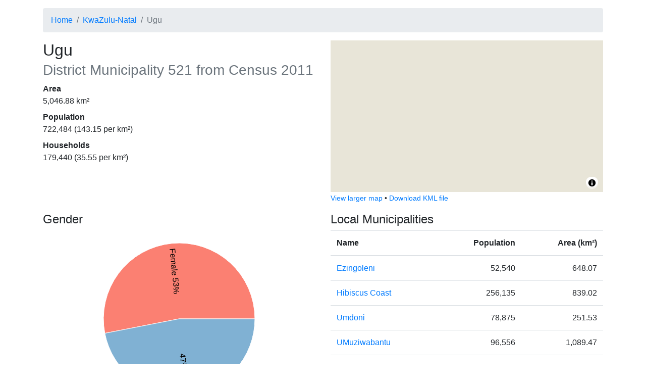

--- FILE ---
content_type: text/html; charset=utf-8
request_url: https://census2011.adrianfrith.com/place/521
body_size: 5936
content:
<!doctype html>
      <html lang="">
        <head>
            <meta http-equiv="X-UA-Compatible" content="IE=edge" />
            <meta charset="utf-8" />
            <title data-rh="true">Census 2011: District Municipality: Ugu</title>
            <meta name="viewport" content="width=device-width, initial-scale=1, shrink-to-fit=no">
            <link rel="stylesheet" href="/static/css/client.d65db607.css">
            <script src="/static/js/client.cfc44b00.js" defer></script>
        </head>
        <body>
            <div id="root"><div class="py-3 container"><nav aria-label="breadcrumb"><ol class="breadcrumb"><li class="breadcrumb-item"><a href="/">Home</a></li><li class="breadcrumb-item"><a href="/place/5">KwaZulu-Natal</a></li><li class="breadcrumb-item active" aria-current="page">Ugu</li></ol></nav><div class="row"><div class="col-lg-6"><h2>Ugu<br/><small class="text-muted">District Municipality<!-- --> <!-- -->521<!-- --> from Census 2011</small></h2><dl><dt>Area</dt><dd>5,046.88<!-- --> km²</dd><dt>Population</dt><dd>722,484<!-- --> (<!-- -->143.15<!-- --> per km²)</dd><dt>Households</dt><dd>179,440<!-- --> (<!-- -->35.55<!-- --> per km²)</dd></dl></div><div class="col-lg-6"><div class="small-map" id="place-map" style="height:300px"></div><div><small><a href="/place/521/map">View larger map</a> •<!-- --> <a href="/place/521/kml">Download KML file</a></small></div></div></div><div class="mt-3 row"><div class="col-lg-6"><div class="pb-3"><h4>Gender</h4><div class="d-flex flex-column align-items-center"><div class="recharts-wrapper" style="position:relative;cursor:default;width:450px;height:350px"><svg cx="50%" cy="50%" class="recharts-surface" width="450" height="350" viewBox="0 0 450 350" version="1.1"><defs><clipPath id="recharts16371730-clip"><rect x="5" y="5" height="340" width="440"></rect></clipPath></defs><g class="recharts-layer recharts-pie"><g class="recharts-layer recharts-pie-sector"><path name="Female" cx="225" cy="175" stroke="#fff" fill="#fb8072" class="recharts-sector" d="M 375,175
    A 150,150,0,
    1,0,
    77.75719206690579,203.62787997700718
  L 225,175 Z"></path></g><g class="recharts-layer recharts-pie-sector"><path name="Male" cx="225" cy="175" stroke="#fff" fill="#80b1d3" class="recharts-sector" d="M 77.75719206690579,203.62787997700718
    A 150,150,0,
    0,0,
    375,175.00000000000003
  L 225,175 Z"></path></g><g class="recharts-layer recharts-pie-labels"><g class="recharts-layer"><text x="85" y="175" fill="black" text-anchor="start" dominant-baseline="central" transform="rotate(84.49872938362648, 225, 175)">Female 53%</text></g><g class="recharts-layer"><text x="365" y="175" fill="black" text-anchor="end" dominant-baseline="central" transform="rotate(-275.5012706163735, 225, 175)">47% Male</text></g></g></g></svg></div></div><div class="pb-2"><button aria-controls="collapse-text-Gender" aria-expanded="false" type="button" class="btn btn-secondary">Show table</button></div><div id="collapse-text-Gender" class="collapse"><table class="table"><thead><tr><th></th><th class="text-right">People</th><th class="text-right">Percentage</th></tr></thead><tbody><tr><td>Female</td><td class="text-right">383,323</td><td class="text-right">53.06%</td></tr><tr><td>Male</td><td class="text-right">339,161</td><td class="text-right">46.94%</td></tr></tbody></table></div></div><div class="pb-3"><h4>Age</h4><div class="d-flex flex-column align-items-center"><div class="recharts-wrapper" style="position:relative;cursor:default;width:450px;height:350px"><svg class="recharts-surface" width="450" height="350" viewBox="0 0 450 350" version="1.1"><defs><clipPath id="recharts16371732-clip"><rect x="5" y="5" height="280" width="440"></rect></clipPath></defs><g class="recharts-layer recharts-cartesian-axis recharts-xAxis xAxis"><line height="60" orientation="bottom" width="440" type="category" x="5" y="285" class="recharts-cartesian-axis-line" stroke="#666" fill="none" x1="5" y1="285" x2="445" y2="285"></line><g class="recharts-cartesian-axis-ticks"><g class="recharts-layer recharts-cartesian-axis-tick"><line height="60" orientation="bottom" width="440" type="category" x="5" y="285" class="recharts-cartesian-axis-tick-line" stroke="#666" fill="none" x1="17.22222222222222" y1="291" x2="17.22222222222222" y2="285"></line><g transform="translate(17.22222222222222,293)"><text x="0" y="0" dy="0" text-anchor="end" dominant-baseline="central" fill="#black" transform="rotate(-90)">0–4</text></g></g><g class="recharts-layer recharts-cartesian-axis-tick"><line height="60" orientation="bottom" width="440" type="category" x="5" y="285" class="recharts-cartesian-axis-tick-line" stroke="#666" fill="none" x1="41.666666666666664" y1="291" x2="41.666666666666664" y2="285"></line><g transform="translate(41.666666666666664,293)"><text x="0" y="0" dy="0" text-anchor="end" dominant-baseline="central" fill="#black" transform="rotate(-90)">5–9</text></g></g><g class="recharts-layer recharts-cartesian-axis-tick"><line height="60" orientation="bottom" width="440" type="category" x="5" y="285" class="recharts-cartesian-axis-tick-line" stroke="#666" fill="none" x1="66.11111111111111" y1="291" x2="66.11111111111111" y2="285"></line><g transform="translate(66.11111111111111,293)"><text x="0" y="0" dy="0" text-anchor="end" dominant-baseline="central" fill="#black" transform="rotate(-90)">10–14</text></g></g><g class="recharts-layer recharts-cartesian-axis-tick"><line height="60" orientation="bottom" width="440" type="category" x="5" y="285" class="recharts-cartesian-axis-tick-line" stroke="#666" fill="none" x1="90.55555555555554" y1="291" x2="90.55555555555554" y2="285"></line><g transform="translate(90.55555555555554,293)"><text x="0" y="0" dy="0" text-anchor="end" dominant-baseline="central" fill="#black" transform="rotate(-90)">15–19</text></g></g><g class="recharts-layer recharts-cartesian-axis-tick"><line height="60" orientation="bottom" width="440" type="category" x="5" y="285" class="recharts-cartesian-axis-tick-line" stroke="#666" fill="none" x1="115" y1="291" x2="115" y2="285"></line><g transform="translate(115,293)"><text x="0" y="0" dy="0" text-anchor="end" dominant-baseline="central" fill="#black" transform="rotate(-90)">20–24</text></g></g><g class="recharts-layer recharts-cartesian-axis-tick"><line height="60" orientation="bottom" width="440" type="category" x="5" y="285" class="recharts-cartesian-axis-tick-line" stroke="#666" fill="none" x1="139.44444444444443" y1="291" x2="139.44444444444443" y2="285"></line><g transform="translate(139.44444444444443,293)"><text x="0" y="0" dy="0" text-anchor="end" dominant-baseline="central" fill="#black" transform="rotate(-90)">25–29</text></g></g><g class="recharts-layer recharts-cartesian-axis-tick"><line height="60" orientation="bottom" width="440" type="category" x="5" y="285" class="recharts-cartesian-axis-tick-line" stroke="#666" fill="none" x1="163.88888888888889" y1="291" x2="163.88888888888889" y2="285"></line><g transform="translate(163.88888888888889,293)"><text x="0" y="0" dy="0" text-anchor="end" dominant-baseline="central" fill="#black" transform="rotate(-90)">30–34</text></g></g><g class="recharts-layer recharts-cartesian-axis-tick"><line height="60" orientation="bottom" width="440" type="category" x="5" y="285" class="recharts-cartesian-axis-tick-line" stroke="#666" fill="none" x1="188.33333333333331" y1="291" x2="188.33333333333331" y2="285"></line><g transform="translate(188.33333333333331,293)"><text x="0" y="0" dy="0" text-anchor="end" dominant-baseline="central" fill="#black" transform="rotate(-90)">35–39</text></g></g><g class="recharts-layer recharts-cartesian-axis-tick"><line height="60" orientation="bottom" width="440" type="category" x="5" y="285" class="recharts-cartesian-axis-tick-line" stroke="#666" fill="none" x1="212.77777777777777" y1="291" x2="212.77777777777777" y2="285"></line><g transform="translate(212.77777777777777,293)"><text x="0" y="0" dy="0" text-anchor="end" dominant-baseline="central" fill="#black" transform="rotate(-90)">40–44</text></g></g><g class="recharts-layer recharts-cartesian-axis-tick"><line height="60" orientation="bottom" width="440" type="category" x="5" y="285" class="recharts-cartesian-axis-tick-line" stroke="#666" fill="none" x1="237.22222222222223" y1="291" x2="237.22222222222223" y2="285"></line><g transform="translate(237.22222222222223,293)"><text x="0" y="0" dy="0" text-anchor="end" dominant-baseline="central" fill="#black" transform="rotate(-90)">45–49</text></g></g><g class="recharts-layer recharts-cartesian-axis-tick"><line height="60" orientation="bottom" width="440" type="category" x="5" y="285" class="recharts-cartesian-axis-tick-line" stroke="#666" fill="none" x1="261.66666666666663" y1="291" x2="261.66666666666663" y2="285"></line><g transform="translate(261.66666666666663,293)"><text x="0" y="0" dy="0" text-anchor="end" dominant-baseline="central" fill="#black" transform="rotate(-90)">50–54</text></g></g><g class="recharts-layer recharts-cartesian-axis-tick"><line height="60" orientation="bottom" width="440" type="category" x="5" y="285" class="recharts-cartesian-axis-tick-line" stroke="#666" fill="none" x1="286.1111111111111" y1="291" x2="286.1111111111111" y2="285"></line><g transform="translate(286.1111111111111,293)"><text x="0" y="0" dy="0" text-anchor="end" dominant-baseline="central" fill="#black" transform="rotate(-90)">55–59</text></g></g><g class="recharts-layer recharts-cartesian-axis-tick"><line height="60" orientation="bottom" width="440" type="category" x="5" y="285" class="recharts-cartesian-axis-tick-line" stroke="#666" fill="none" x1="310.55555555555554" y1="291" x2="310.55555555555554" y2="285"></line><g transform="translate(310.55555555555554,293)"><text x="0" y="0" dy="0" text-anchor="end" dominant-baseline="central" fill="#black" transform="rotate(-90)">60–64</text></g></g><g class="recharts-layer recharts-cartesian-axis-tick"><line height="60" orientation="bottom" width="440" type="category" x="5" y="285" class="recharts-cartesian-axis-tick-line" stroke="#666" fill="none" x1="335" y1="291" x2="335" y2="285"></line><g transform="translate(335,293)"><text x="0" y="0" dy="0" text-anchor="end" dominant-baseline="central" fill="#black" transform="rotate(-90)">65–69</text></g></g><g class="recharts-layer recharts-cartesian-axis-tick"><line height="60" orientation="bottom" width="440" type="category" x="5" y="285" class="recharts-cartesian-axis-tick-line" stroke="#666" fill="none" x1="359.4444444444444" y1="291" x2="359.4444444444444" y2="285"></line><g transform="translate(359.4444444444444,293)"><text x="0" y="0" dy="0" text-anchor="end" dominant-baseline="central" fill="#black" transform="rotate(-90)">70–74</text></g></g><g class="recharts-layer recharts-cartesian-axis-tick"><line height="60" orientation="bottom" width="440" type="category" x="5" y="285" class="recharts-cartesian-axis-tick-line" stroke="#666" fill="none" x1="383.88888888888886" y1="291" x2="383.88888888888886" y2="285"></line><g transform="translate(383.88888888888886,293)"><text x="0" y="0" dy="0" text-anchor="end" dominant-baseline="central" fill="#black" transform="rotate(-90)">75–79</text></g></g><g class="recharts-layer recharts-cartesian-axis-tick"><line height="60" orientation="bottom" width="440" type="category" x="5" y="285" class="recharts-cartesian-axis-tick-line" stroke="#666" fill="none" x1="408.3333333333333" y1="291" x2="408.3333333333333" y2="285"></line><g transform="translate(408.3333333333333,293)"><text x="0" y="0" dy="0" text-anchor="end" dominant-baseline="central" fill="#black" transform="rotate(-90)">80–84</text></g></g><g class="recharts-layer recharts-cartesian-axis-tick"><line height="60" orientation="bottom" width="440" type="category" x="5" y="285" class="recharts-cartesian-axis-tick-line" stroke="#666" fill="none" x1="432.77777777777777" y1="291" x2="432.77777777777777" y2="285"></line><g transform="translate(432.77777777777777,293)"><text x="0" y="0" dy="0" text-anchor="end" dominant-baseline="central" fill="#black" transform="rotate(-90)">85+</text></g></g></g></g><g class="recharts-layer recharts-bar"><g class="recharts-layer recharts-bar-rectangles"><g class="recharts-layer recharts-bar-rectangle"><path fill="#80b1d3" width="19" height="246.61560000000003" x="7.444444444444445" y="38.384399999999985" radius="0" class="recharts-rectangle" d="M 7.444444444444445,38.384399999999985 h 19 v 246.61560000000003 h -19 Z"></path></g><g class="recharts-layer recharts-bar-rectangle"><path fill="#80b1d3" width="19" height="214.3428" x="31.888888888888886" y="70.65719999999999" radius="0" class="recharts-rectangle" d="M 31.888888888888886,70.65719999999999 h 19 v 214.3428 h -19 Z"></path></g><g class="recharts-layer recharts-bar-rectangle"><path fill="#80b1d3" width="19" height="212.45" x="56.33333333333333" y="72.55" radius="0" class="recharts-rectangle" d="M 56.33333333333333,72.55 h 19 v 212.45 h -19 Z"></path></g><g class="recharts-layer recharts-bar-rectangle"><path fill="#80b1d3" width="19" height="232.0836" x="80.77777777777777" y="52.9164" radius="0" class="recharts-rectangle" d="M 80.77777777777777,52.9164 h 19 v 232.0836 h -19 Z"></path></g><g class="recharts-layer recharts-bar-rectangle"><path fill="#80b1d3" width="19" height="194.8828" x="105.22222222222221" y="90.1172" radius="0" class="recharts-rectangle" d="M 105.22222222222221,90.1172 h 19 v 194.8828 h -19 Z"></path></g><g class="recharts-layer recharts-bar-rectangle"><path fill="#80b1d3" width="19" height="170.9708" x="129.66666666666666" y="114.0292" radius="0" class="recharts-rectangle" d="M 129.66666666666666,114.0292 h 19 v 170.9708 h -19 Z"></path></g><g class="recharts-layer recharts-bar-rectangle"><path fill="#80b1d3" width="19" height="124.166" x="154.11111111111111" y="160.834" radius="0" class="recharts-rectangle" d="M 154.11111111111111,160.834 h 19 v 124.166 h -19 Z"></path></g><g class="recharts-layer recharts-bar-rectangle"><path fill="#80b1d3" width="19" height="108.20599999999999" x="178.55555555555554" y="176.794" radius="0" class="recharts-rectangle" d="M 178.55555555555554,176.794 h 19 v 108.20599999999999 h -19 Z"></path></g><g class="recharts-layer recharts-bar-rectangle"><path fill="#80b1d3" width="19" height="90.3056" x="203" y="194.6944" radius="0" class="recharts-rectangle" d="M 203,194.6944 h 19 v 90.3056 h -19 Z"></path></g><g class="recharts-layer recharts-bar-rectangle"><path fill="#80b1d3" width="19" height="90.21879999999999" x="227.44444444444446" y="194.7812" radius="0" class="recharts-rectangle" d="M 227.44444444444446,194.7812 h 19 v 90.21879999999999 h -19 Z"></path></g><g class="recharts-layer recharts-bar-rectangle"><path fill="#80b1d3" width="19" height="77.2072" x="251.88888888888889" y="207.7928" radius="0" class="recharts-rectangle" d="M 251.88888888888889,207.7928 h 19 v 77.2072 h -19 Z"></path></g><g class="recharts-layer recharts-bar-rectangle"><path fill="#80b1d3" width="19" height="65.6208" x="276.3333333333333" y="219.3792" radius="0" class="recharts-rectangle" d="M 276.3333333333333,219.3792 h 19 v 65.6208 h -19 Z"></path></g><g class="recharts-layer recharts-bar-rectangle"><path fill="#80b1d3" width="19" height="61.75400000000002" x="300.77777777777777" y="223.24599999999998" radius="0" class="recharts-rectangle" d="M 300.77777777777777,223.24599999999998 h 19 v 61.75400000000002 h -19 Z"></path></g><g class="recharts-layer recharts-bar-rectangle"><path fill="#80b1d3" width="19" height="44.30160000000001" x="325.22222222222223" y="240.6984" radius="0" class="recharts-rectangle" d="M 325.22222222222223,240.6984 h 19 v 44.30160000000001 h -19 Z"></path></g><g class="recharts-layer recharts-bar-rectangle"><path fill="#80b1d3" width="19" height="37.48079999999999" x="349.66666666666663" y="247.5192" radius="0" class="recharts-rectangle" d="M 349.66666666666663,247.5192 h 19 v 37.48079999999999 h -19 Z"></path></g><g class="recharts-layer recharts-bar-rectangle"><path fill="#80b1d3" width="19" height="23.827999999999975" x="374.1111111111111" y="261.172" radius="0" class="recharts-rectangle" d="M 374.1111111111111,261.172 h 19 v 23.827999999999975 h -19 Z"></path></g><g class="recharts-layer recharts-bar-rectangle"><path fill="#80b1d3" width="19" height="17.32080000000002" x="398.55555555555554" y="267.6792" radius="0" class="recharts-rectangle" d="M 398.55555555555554,267.6792 h 19 v 17.32080000000002 h -19 Z"></path></g><g class="recharts-layer recharts-bar-rectangle"><path fill="#80b1d3" width="19" height="11.186000000000035" x="423" y="273.81399999999996" radius="0" class="recharts-rectangle" d="M 423,273.81399999999996 h 19 v 11.186000000000035 h -19 Z"></path></g></g></g></svg></div></div><div class="pb-2"><button aria-controls="collapse-text-Age" aria-expanded="false" type="button" class="btn btn-secondary">Show table</button></div><div id="collapse-text-Age" class="collapse"><table class="table"><thead><tr><th></th><th class="text-right">People</th><th class="text-right">Percentage</th></tr></thead><tbody><tr><td>0–4</td><td class="text-right">88,077</td><td class="text-right">12.19%</td></tr><tr><td>5–9</td><td class="text-right">76,551</td><td class="text-right">10.60%</td></tr><tr><td>10–14</td><td class="text-right">75,875</td><td class="text-right">10.50%</td></tr><tr><td>15–19</td><td class="text-right">82,887</td><td class="text-right">11.47%</td></tr><tr><td>20–24</td><td class="text-right">69,601</td><td class="text-right">9.63%</td></tr><tr><td>25–29</td><td class="text-right">61,061</td><td class="text-right">8.45%</td></tr><tr><td>30–34</td><td class="text-right">44,345</td><td class="text-right">6.14%</td></tr><tr><td>35–39</td><td class="text-right">38,645</td><td class="text-right">5.35%</td></tr><tr><td>40–44</td><td class="text-right">32,252</td><td class="text-right">4.46%</td></tr><tr><td>45–49</td><td class="text-right">32,221</td><td class="text-right">4.46%</td></tr><tr><td>50–54</td><td class="text-right">27,574</td><td class="text-right">3.82%</td></tr><tr><td>55–59</td><td class="text-right">23,436</td><td class="text-right">3.24%</td></tr><tr><td>60–64</td><td class="text-right">22,055</td><td class="text-right">3.05%</td></tr><tr><td>65–69</td><td class="text-right">15,822</td><td class="text-right">2.19%</td></tr><tr><td>70–74</td><td class="text-right">13,386</td><td class="text-right">1.85%</td></tr><tr><td>75–79</td><td class="text-right">8,510</td><td class="text-right">1.18%</td></tr><tr><td>80–84</td><td class="text-right">6,186</td><td class="text-right">0.86%</td></tr><tr><td>85+</td><td class="text-right">3,995</td><td class="text-right">0.55%</td></tr></tbody></table></div></div><div class="pb-3"><h4>Population group</h4><div class="d-flex flex-column align-items-center"><div class="recharts-wrapper" style="position:relative;cursor:default;width:450px;height:350px"><svg cx="50%" cy="50%" class="recharts-surface" width="450" height="350" viewBox="0 0 450 350" version="1.1"><defs><clipPath id="recharts16371735-clip"><rect x="5" y="5" height="340" width="440"></rect></clipPath></defs><g class="recharts-layer recharts-pie"><g class="recharts-layer recharts-pie-sector"><path name="Black African" cx="225" cy="175" stroke="#fff" fill="#8dd3c7" class="recharts-sector" d="M 375,175
    A 150,150,0,
    1,0,
    349.7362932624287,258.31180674519896
  L 225,175 Z"></path></g><g class="recharts-layer recharts-pie-sector"><path name="White" cx="225" cy="175" stroke="#fff" fill="#fb8072" class="recharts-sector" d="M 349.7362932624287,258.31180674519896
    A 150,150,0,
    0,0,
    369.233183808968,216.19209497377435
  L 225,175 Z"></path></g><g class="recharts-layer recharts-pie-sector"><path name="Indian or Asian" cx="225" cy="175" stroke="#fff" fill="#bebada" class="recharts-sector" d="M 369.233183808968,216.19209497377435
    A 150,150,0,
    0,0,
    374.6997214361844,184.48648522524567
  L 225,175 Z"></path></g><g class="recharts-layer recharts-pie-sector"><path name="Coloured" cx="225" cy="175" stroke="#fff" fill="#ffffb3" class="recharts-sector" d="M 374.6997214361844,184.48648522524567
    A 150,150,0,
    0,0,
    374.99244607784306,176.50536360569322
  L 225,175 Z"></path></g><g class="recharts-layer recharts-pie-sector"><path name="Other" cx="225" cy="175" stroke="#fff" fill="#d9d9d9" class="recharts-sector" d="M 374.99244607784306,176.50536360569322
    A 150,150,0,
    0,0,
    375,175.00000000000003
  L 225,175 Z"></path></g><g class="recharts-layer recharts-pie-labels"><g class="recharts-layer"><text x="85" y="175" fill="black" text-anchor="start" dominant-baseline="central" transform="rotate(16.869550052319482, 225, 175)">Black African 91%</text></g><g class="recharts-layer"><text x="365" y="175" fill="black" text-anchor="end" dominant-baseline="central" transform="rotate(-335.1609447406448, 225, 175)">5% White</text></g><g class="recharts-layer"><text x="365" y="175" fill="black" text-anchor="end" dominant-baseline="central" transform="rotate(-350.2174996262893, 225, 175)">3% Indian or Asian</text></g><g class="recharts-layer"></g><g class="recharts-layer"></g></g></g></svg></div></div><div class="pb-2"><button aria-controls="collapse-text-Population group" aria-expanded="false" type="button" class="btn btn-secondary">Show table</button></div><div id="collapse-text-Population group" class="collapse"><table class="table"><thead><tr><th></th><th class="text-right">People</th><th class="text-right">Percentage</th></tr></thead><tbody><tr><td>Black African</td><td class="text-right">654,773</td><td class="text-right">90.63%</td></tr><tr><td>White</td><td class="text-right">35,723</td><td class="text-right">4.94%</td></tr><tr><td>Indian or Asian</td><td class="text-right">24,711</td><td class="text-right">3.42%</td></tr><tr><td>Coloured</td><td class="text-right">6,123</td><td class="text-right">0.85%</td></tr><tr><td>Other</td><td class="text-right">1,154</td><td class="text-right">0.16%</td></tr></tbody></table></div></div><div class="pb-3"><h4>First language</h4><div class="d-flex flex-column align-items-center"><div class="recharts-wrapper" style="position:relative;cursor:default;width:450px;height:350px"><svg cx="50%" cy="50%" class="recharts-surface" width="450" height="350" viewBox="0 0 450 350" version="1.1"><defs><clipPath id="recharts16371737-clip"><rect x="5" y="5" height="340" width="440"></rect></clipPath></defs><g class="recharts-layer recharts-pie"><g class="recharts-layer recharts-pie-sector"><path name="isiZulu" cx="225" cy="175" stroke="#fff" fill="#bc80bd" class="recharts-sector" d="M 375,175
    A 150,150,0,
    1,0,
    294.6588848449006,307.84441938660757
  L 225,175 Z"></path></g><g class="recharts-layer recharts-pie-sector"><path name="English" cx="225" cy="175" stroke="#fff" fill="#ffffb3" class="recharts-sector" d="M 294.6588848449006,307.84441938660757
    A 150,150,0,
    0,0,
    351.3877199014969,255.78455457635923
  L 225,175 Z"></path></g><g class="recharts-layer recharts-pie-sector"><path name="isiXhosa" cx="225" cy="175" stroke="#fff" fill="#ccebc5" class="recharts-sector" d="M 351.3877199014969,255.78455457635923
    A 150,150,0,
    0,0,
    368.3006340661117,219.3275115052757
  L 225,175 Z"></path></g><g class="recharts-layer recharts-pie-sector"><path name="Afrikaans" cx="225" cy="175" stroke="#fff" fill="#8dd3c7" class="recharts-sector" d="M 368.3006340661117,219.3275115052757
    A 150,150,0,
    0,0,
    372.81325609226326,200.51943031109826
  L 225,175 Z"></path></g><g class="recharts-layer recharts-pie-sector"><path name="isiNdebele" cx="225" cy="175" stroke="#fff" fill="#ffed6f" class="recharts-sector" d="M 372.81325609226326,200.51943031109826
    A 150,150,0,
    0,0,
    374.1344952219522,191.0904423461109
  L 225,175 Z"></path></g><g class="recharts-layer recharts-pie-sector"><path name="Setswana" cx="225" cy="175" stroke="#fff" fill="#80b1d3" class="recharts-sector" d="M 374.1344952219522,191.0904423461109
    A 150,150,0,
    0,0,
    374.55441275406224,186.55325174085544
  L 225,175 Z"></path></g><g class="recharts-layer recharts-pie-sector"><path name="Sign language" cx="225" cy="175" stroke="#fff" fill="#d9d9d9" class="recharts-sector" d="M 374.55441275406224,186.55325174085544
    A 150,150,0,
    0,0,
    374.78757334963814,182.98015476208099
  L 225,175 Z"></path></g><g class="recharts-layer recharts-pie-sector"><path name="Other" cx="225" cy="175" stroke="#fff" fill="#d9d9d9" class="recharts-sector" d="M 374.78757334963814,182.98015476208099
    A 150,150,0,
    0,0,
    374.9142164783807,180.07224779296266
  L 225,175 Z"></path></g><g class="recharts-layer recharts-pie-sector"><path name="Sepedi" cx="225" cy="175" stroke="#fff" fill="#bebada" class="recharts-sector" d="M 374.9142164783807,180.07224779296266
    A 150,150,0,
    0,0,
    374.96980011673463,178.00982606584884
  L 225,175 Z"></path></g><g class="recharts-layer recharts-pie-sector"><path name="Sesotho" cx="225" cy="175" stroke="#fff" fill="#fb8072" class="recharts-sector" d="M 374.96980011673463,178.00982606584884
    A 150,150,0,
    0,0,
    374.9966058637579,176.0090735119213
  L 225,175 Z"></path></g><g class="recharts-layer recharts-pie-sector"><path name="Tshivenda" cx="225" cy="175" stroke="#fff" fill="#b3de69" class="recharts-sector" d="M 374.9966058637579,176.0090735119213
    A 150,150,0,
    0,0,
    374.998852829778,175.58664277937862
  L 225,175 Z"></path></g><g class="recharts-layer recharts-pie-sector"><path name="SiSwati" cx="225" cy="175" stroke="#fff" fill="#fdb462" class="recharts-sector" d="M 374.998852829778,175.58664277937862
    A 150,150,0,
    0,0,
    374.9997322999923,175.2833900680441
  L 225,175 Z"></path></g><g class="recharts-layer recharts-pie-sector"><path name="Xitsonga" cx="225" cy="175" stroke="#fff" fill="#fccde5" class="recharts-sector" d="M 374.9997322999923,175.2833900680441
    A 150,150,0,
    0,0,
    375,175.0000000000003
  L 225,175 Z"></path></g><g class="recharts-layer recharts-pie-labels"><g class="recharts-layer"><text x="85" y="175" fill="black" text-anchor="start" dominant-baseline="central" transform="rotate(31.16454148839759, 225, 175)">isiZulu 83%</text></g><g class="recharts-layer"><text x="365" y="175" fill="black" text-anchor="end" dominant-baseline="central" transform="rotate(-312.54250005269034, 225, 175)">8% English</text></g><g class="recharts-layer"><text x="365" y="175" fill="black" text-anchor="end" dominant-baseline="central" transform="rotate(-335.1127784686071, 225, 175)">4% isiXhosa</text></g><g class="recharts-layer"></g><g class="recharts-layer"></g><g class="recharts-layer"></g><g class="recharts-layer"></g><g class="recharts-layer"></g><g class="recharts-layer"></g><g class="recharts-layer"></g><g class="recharts-layer"></g><g class="recharts-layer"></g><g class="recharts-layer"></g></g></g></svg></div><div class="font-italic mb-3">10,779<!-- --> &quot;Not applicable&quot; records excluded.</div></div><div class="pb-2"><button aria-controls="collapse-text-First language" aria-expanded="false" type="button" class="btn btn-secondary">Show table</button></div><div id="collapse-text-First language" class="collapse"><table class="table"><thead><tr><th></th><th class="text-right">People</th><th class="text-right">Percentage</th></tr></thead><tbody><tr><td>isiZulu</td><td class="text-right">588,483</td><td class="text-right">82.69%</td></tr><tr><td>English</td><td class="text-right">58,801</td><td class="text-right">8.26%</td></tr><tr><td>isiXhosa</td><td class="text-right">30,440</td><td class="text-right">4.28%</td></tr><tr><td>Afrikaans</td><td class="text-right">14,616</td><td class="text-right">2.05%</td></tr><tr><td>isiNdebele</td><td class="text-right">7,191</td><td class="text-right">1.01%</td></tr><tr><td>Setswana</td><td class="text-right">3,441</td><td class="text-right">0.48%</td></tr><tr><td>Sign language</td><td class="text-right">2,704</td><td class="text-right">0.38%</td></tr><tr><td>Other</td><td class="text-right">2,198</td><td class="text-right">0.31%</td></tr><tr><td>Sepedi</td><td class="text-right">1,558</td><td class="text-right">0.22%</td></tr><tr><td>Sesotho</td><td class="text-right">1,511</td><td class="text-right">0.21%</td></tr><tr><td>Tshivenda</td><td class="text-right">319</td><td class="text-right">0.04%</td></tr><tr><td>SiSwati</td><td class="text-right">229</td><td class="text-right">0.03%</td></tr><tr><td>Xitsonga</td><td class="text-right">214</td><td class="text-right">0.03%</td></tr><tr><td>Not applicable</td><td class="text-right">10,779</td><td class="text-right"></td></tr></tbody></table></div></div></div><div class="col-lg-6"><h4>Local Municipalities</h4><table class="table"><thead><tr><th>Name</th><th class="text-right">Population</th><th class="text-right">Area (km²)</th></tr></thead><tbody><tr><td><a href="/place/505">Ezingoleni</a></td><td class="text-right">52,540</td><td class="text-right">648.07</td></tr><tr><td><a href="/place/506">Hibiscus Coast</a></td><td class="text-right">256,135</td><td class="text-right">839.02</td></tr><tr><td><a href="/place/561">Umdoni</a></td><td class="text-right">78,875</td><td class="text-right">251.53</td></tr><tr><td><a href="/place/504">UMuziwabantu</a></td><td class="text-right">96,556</td><td class="text-right">1,089.47</td></tr><tr><td><a href="/place/503">Umzumbe</a></td><td class="text-right">160,975</td><td class="text-right">1,258.88</td></tr><tr><td><a href="/place/560">Vulamehlo</a></td><td class="text-right">77,403</td><td class="text-right">959.92</td></tr></tbody></table></div></div><footer id="footer" class="mt-4">This site is developed by <a href="https://adrian.frith.dev/">Adrian Frith</a>. This site is not affiliated with <a href="http://www.statssa.gov.za/">Statistics South Africa</a>, nor is it affiliated with my employer. Statistics South Africa is the source of the basic data, while the information displayed results from my own processing of the census data. Population statistics were obtained from the Census 2011 Community Profile Databases, and geographical areas were calculated from the Census 2011 GIS DVD.</footer></div></div>
            <script nonce="undefined">
              window.__APOLLO_STATE__ = {"PlaceType:district":{"__typename":"PlaceType","name":"district","descrip":"District Municipality"},"PlaceType:province":{"__typename":"PlaceType","name":"province","descrip":"Province"},"Place:5":{"__typename":"Place","code":"5","name":"KwaZulu-Natal","type":{"__ref":"PlaceType:province"}},"PlaceType:local":{"__typename":"PlaceType","name":"local","descrip":"Local Municipality"},"Place:505":{"__typename":"Place","code":"505","name":"Ezingoleni","type":{"__ref":"PlaceType:local"},"population":52540,"area":648.0682771914846},"Place:506":{"__typename":"Place","code":"506","name":"Hibiscus Coast","type":{"__ref":"PlaceType:local"},"population":256135,"area":839.018155200876},"Place:561":{"__typename":"Place","code":"561","name":"Umdoni","type":{"__ref":"PlaceType:local"},"population":78875,"area":251.52705530854507},"Place:504":{"__typename":"Place","code":"504","name":"UMuziwabantu","type":{"__ref":"PlaceType:local"},"population":96556,"area":1089.4735386633392},"Place:503":{"__typename":"Place","code":"503","name":"Umzumbe","type":{"__ref":"PlaceType:local"},"population":160975,"area":1258.8751861798164},"Place:560":{"__typename":"Place","code":"560","name":"Vulamehlo","type":{"__ref":"PlaceType:local"},"population":77403,"area":959.9193381508829},"Variable:1":{"__typename":"Variable","id":"1","name":"Gender"},"Variable:2":{"__typename":"Variable","id":"2","name":"Population group"},"Variable:3":{"__typename":"Variable","id":"3","name":"First language"},"Variable:5":{"__typename":"Variable","id":"5","name":"Age"},"Place:521":{"__typename":"Place","code":"521","name":"Ugu","type":{"__ref":"PlaceType:district"},"fullParents":[{"__ref":"Place:5"}],"children":[{"__ref":"Place:505"},{"__ref":"Place:506"},{"__ref":"Place:561"},{"__ref":"Place:504"},{"__ref":"Place:503"},{"__ref":"Place:560"}],"population":722484,"households":179440,"area":5046.881989374861,"variables":[{"__typename":"PlaceVariable","variable":{"__ref":"Variable:1"},"values":[{"__typename":"LabelValue","label":"Male","value":339161},{"__typename":"LabelValue","label":"Female","value":383323}]},{"__typename":"PlaceVariable","variable":{"__ref":"Variable:2"},"values":[{"__typename":"LabelValue","label":"Black African","value":654773},{"__typename":"LabelValue","label":"Coloured","value":6123},{"__typename":"LabelValue","label":"Indian or Asian","value":24711},{"__typename":"LabelValue","label":"White","value":35723},{"__typename":"LabelValue","label":"Other","value":1154}]},{"__typename":"PlaceVariable","variable":{"__ref":"Variable:3"},"values":[{"__typename":"LabelValue","label":"Afrikaans","value":14616},{"__typename":"LabelValue","label":"English","value":58801},{"__typename":"LabelValue","label":"isiNdebele","value":7191},{"__typename":"LabelValue","label":"isiXhosa","value":30440},{"__typename":"LabelValue","label":"isiZulu","value":588483},{"__typename":"LabelValue","label":"Sepedi","value":1558},{"__typename":"LabelValue","label":"Sesotho","value":1511},{"__typename":"LabelValue","label":"Setswana","value":3441},{"__typename":"LabelValue","label":"Sign language","value":2704},{"__typename":"LabelValue","label":"SiSwati","value":229},{"__typename":"LabelValue","label":"Tshivenda","value":319},{"__typename":"LabelValue","label":"Xitsonga","value":214},{"__typename":"LabelValue","label":"Other","value":2198},{"__typename":"LabelValue","label":"Not applicable","value":10779}]},{"__typename":"PlaceVariable","variable":{"__ref":"Variable:5"},"values":[{"__typename":"LabelValue","label":"0","value":16840},{"__typename":"LabelValue","label":"1","value":17095},{"__typename":"LabelValue","label":"2","value":17886},{"__typename":"LabelValue","label":"3","value":18017},{"__typename":"LabelValue","label":"4","value":18239},{"__typename":"LabelValue","label":"5","value":16815},{"__typename":"LabelValue","label":"6","value":17287},{"__typename":"LabelValue","label":"7","value":15001},{"__typename":"LabelValue","label":"8","value":13709},{"__typename":"LabelValue","label":"9","value":13739},{"__typename":"LabelValue","label":"10","value":14634},{"__typename":"LabelValue","label":"11","value":15367},{"__typename":"LabelValue","label":"12","value":14773},{"__typename":"LabelValue","label":"13","value":15009},{"__typename":"LabelValue","label":"14","value":16092},{"__typename":"LabelValue","label":"15","value":17553},{"__typename":"LabelValue","label":"16","value":16820},{"__typename":"LabelValue","label":"17","value":17073},{"__typename":"LabelValue","label":"18","value":15962},{"__typename":"LabelValue","label":"19","value":15479},{"__typename":"LabelValue","label":"20","value":15341},{"__typename":"LabelValue","label":"21","value":14561},{"__typename":"LabelValue","label":"22","value":13231},{"__typename":"LabelValue","label":"23","value":13411},{"__typename":"LabelValue","label":"24","value":13057},{"__typename":"LabelValue","label":"25","value":13024},{"__typename":"LabelValue","label":"26","value":13292},{"__typename":"LabelValue","label":"27","value":12150},{"__typename":"LabelValue","label":"28","value":11619},{"__typename":"LabelValue","label":"29","value":10976},{"__typename":"LabelValue","label":"30","value":9417},{"__typename":"LabelValue","label":"31","value":9510},{"__typename":"LabelValue","label":"32","value":9308},{"__typename":"LabelValue","label":"33","value":7774},{"__typename":"LabelValue","label":"34","value":8336},{"__typename":"LabelValue","label":"35","value":8077},{"__typename":"LabelValue","label":"36","value":8133},{"__typename":"LabelValue","label":"37","value":7337},{"__typename":"LabelValue","label":"38","value":7482},{"__typename":"LabelValue","label":"39","value":7616},{"__typename":"LabelValue","label":"40","value":6320},{"__typename":"LabelValue","label":"41","value":7105},{"__typename":"LabelValue","label":"42","value":7019},{"__typename":"LabelValue","label":"43","value":6327},{"__typename":"LabelValue","label":"44","value":5481},{"__typename":"LabelValue","label":"45","value":6241},{"__typename":"LabelValue","label":"46","value":6371},{"__typename":"LabelValue","label":"47","value":6540},{"__typename":"LabelValue","label":"48","value":6709},{"__typename":"LabelValue","label":"49","value":6360},{"__typename":"LabelValue","label":"50","value":5488},{"__typename":"LabelValue","label":"51","value":6128},{"__typename":"LabelValue","label":"52","value":5659},{"__typename":"LabelValue","label":"53","value":5588},{"__typename":"LabelValue","label":"54","value":4711},{"__typename":"LabelValue","label":"55","value":4789},{"__typename":"LabelValue","label":"56","value":4703},{"__typename":"LabelValue","label":"57","value":4435},{"__typename":"LabelValue","label":"58","value":4762},{"__typename":"LabelValue","label":"59","value":4747},{"__typename":"LabelValue","label":"60","value":4293},{"__typename":"LabelValue","label":"61","value":4806},{"__typename":"LabelValue","label":"62","value":4635},{"__typename":"LabelValue","label":"63","value":4141},{"__typename":"LabelValue","label":"64","value":4180},{"__typename":"LabelValue","label":"65","value":3351},{"__typename":"LabelValue","label":"66","value":2880},{"__typename":"LabelValue","label":"67","value":3213},{"__typename":"LabelValue","label":"68","value":3056},{"__typename":"LabelValue","label":"69","value":3322},{"__typename":"LabelValue","label":"70","value":2682},{"__typename":"LabelValue","label":"71","value":3493},{"__typename":"LabelValue","label":"72","value":2706},{"__typename":"LabelValue","label":"73","value":2377},{"__typename":"LabelValue","label":"74","value":2128},{"__typename":"LabelValue","label":"75","value":2142},{"__typename":"LabelValue","label":"76","value":1636},{"__typename":"LabelValue","label":"77","value":1754},{"__typename":"LabelValue","label":"78","value":1514},{"__typename":"LabelValue","label":"79","value":1464},{"__typename":"LabelValue","label":"80","value":1365},{"__typename":"LabelValue","label":"81","value":1839},{"__typename":"LabelValue","label":"82","value":1235},{"__typename":"LabelValue","label":"83","value":973},{"__typename":"LabelValue","label":"84","value":774},{"__typename":"LabelValue","label":"85","value":658},{"__typename":"LabelValue","label":"86","value":555},{"__typename":"LabelValue","label":"87","value":557},{"__typename":"LabelValue","label":"88","value":337},{"__typename":"LabelValue","label":"89","value":322},{"__typename":"LabelValue","label":"90","value":332},{"__typename":"LabelValue","label":"91","value":370},{"__typename":"LabelValue","label":"92","value":133},{"__typename":"LabelValue","label":"93","value":141},{"__typename":"LabelValue","label":"94","value":77},{"__typename":"LabelValue","label":"95","value":73},{"__typename":"LabelValue","label":"96","value":69},{"__typename":"LabelValue","label":"97","value":70},{"__typename":"LabelValue","label":"98","value":39},{"__typename":"LabelValue","label":"99","value":34},{"__typename":"LabelValue","label":"100","value":31},{"__typename":"LabelValue","label":"101","value":36},{"__typename":"LabelValue","label":"102","value":32},{"__typename":"LabelValue","label":"103","value":15},{"__typename":"LabelValue","label":"104","value":9},{"__typename":"LabelValue","label":"105","value":12},{"__typename":"LabelValue","label":"106","value":14},{"__typename":"LabelValue","label":"107","value":13},{"__typename":"LabelValue","label":"108","value":16},{"__typename":"LabelValue","label":"109","value":13},{"__typename":"LabelValue","label":"110","value":16},{"__typename":"LabelValue","label":"111","value":12},{"__typename":"LabelValue","label":"112","value":1},{"__typename":"LabelValue","label":"113","value":0},{"__typename":"LabelValue","label":"114","value":3},{"__typename":"LabelValue","label":"115","value":1},{"__typename":"LabelValue","label":"116","value":1},{"__typename":"LabelValue","label":"117","value":1},{"__typename":"LabelValue","label":"118","value":1},{"__typename":"LabelValue","label":"119","value":1},{"__typename":"LabelValue","label":"120","value":0}]}],"bbox":[29.571280006104644,-31.082629941405685,30.828709942628848,-30.011029940184017]},"ROOT_QUERY":{"__typename":"Query","place({\"code\":\"521\"})":{"__ref":"Place:521"}}}
            </script>
        </body>
      </html>